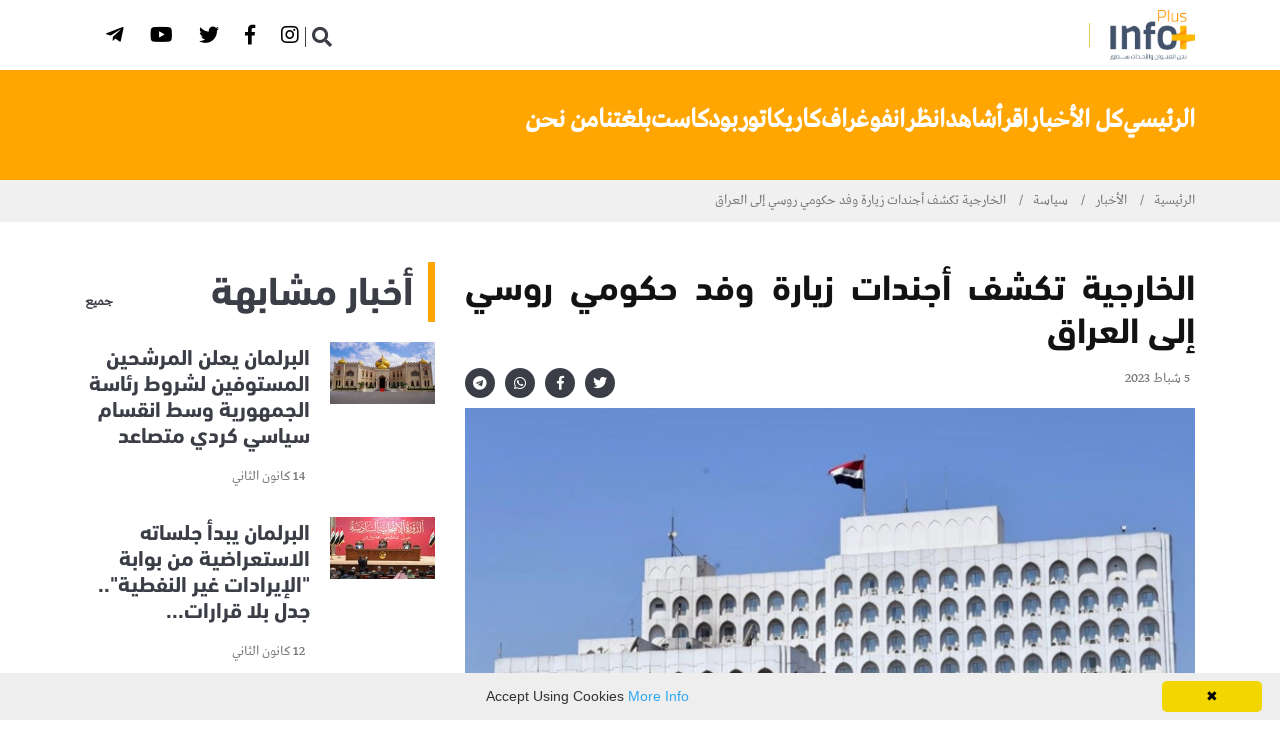

--- FILE ---
content_type: text/html; charset=utf-8
request_url: https://www.infoplusnetwork.com/news/politics/%D8%A7%D9%84%D8%AE%D8%A7%D8%B1%D8%AC%D9%8A%D8%A9-%D8%AA%D9%83%D8%B4%D9%81-%D8%A3%D8%AC%D9%86%D8%AF%D8%A7%D8%AA-%D8%B2%D9%8A%D8%A7%D8%B1%D8%A9-%D9%88%D9%81%D8%AF-%D8%AD%D9%83%D9%88%D9%85%D9%8A-%D8%B1%D9%88%D8%B3%D9%8A-%D8%A5%D9%84%D9%89-%D8%A7%D9%84%D8%B9%D8%B1%D8%A7%D9%82
body_size: 9580
content:



<!DOCTYPE html>
<!--[if lt IE 7]>      <html class="no-js lt-ie9 lt-ie8 lt-ie7"> <![endif]-->
<!--[if IE 7]>         <html class="no-js lt-ie9 lt-ie8"> <![endif]-->
<!--[if IE 8]>         <html class="no-js lt-ie9"> <![endif]-->
<!--[if gt IE 8]><!-->
<html dir="rtl" lang="ar-AR" class="no-js">
<!--<![endif]-->

<head>
        <title> الخارجية تكشف أجندات زيارة وفد حكومي روسي إلى العراق  |  إنفوبلاس </title>

    

<meta charset="utf-8" />
<meta http-equiv="Content-Type" content="text/html; charset=UTF-8" />
<meta http-equiv="X-UA-Compatible" content="IE=edge,chrome=1" />
<meta name="viewport" content="width=device-width, initial-scale=1, maximum-scale=1, maximum-scale=1">

        <meta name="title" content="الخارجية تكشف أجندات زيارة وفد حكومي روسي إلى العراق" />
        <meta name="description" content="" />
        <meta name="postid" content="565374" />
        <meta name="keywords" content="info-plus,انفوبلاس,التكتك,يسويها العراقي,العراق,المقاومة" />
        <meta name="author" content="إنفوبلاس" />
        <meta name="generator" content="Octipulse" />
        <meta property="fb:app_id" content="" />
        <meta property="fb:pages" content="" />
        <meta property="fb:use_automatic_ad_placement" content="enable=true ad_density=default" />
        <meta property="og:site_name" content="إنفوبلاس" />
        <meta property="og:title" content="الخارجية تكشف أجندات زيارة وفد حكومي روسي إلى العراق" />
        <meta property="og:description" content="" />
        <meta property="og:url" content="https://www.infoplusnetwork.com/news/politics/الخارجية-تكشف-أجندات-زيارة-وفد-حكومي-روسي-إلى-العراق" />
        <meta property="og:locale" content="ar-AR" />
        <meta property="og:image" content="https://media.infoplusnetwork.com/archive/image/2023/2/5/491af35c-18ce-4292-bc43-261465422d63.jpg?width=600" />
        <meta property="og:image:secure_url" content="https://media.infoplusnetwork.com/archive/image/2023/2/5/491af35c-18ce-4292-bc43-261465422d63.jpg?width=600" />
        <meta property="og:image:type" content="image/jpeg" />
        <meta property="og:image:width" content="600" />
        <meta property="og:image:height" content="350" />
        <meta property="og:image:alt" content="الخارجية تكشف أجندات زيارة وفد حكومي روسي إلى العراق" />
        <meta property="og:video" content="" />
        <meta property="og:audio" content="" />
        <meta property="og:type" content="article" />
        <meta property="article:published_time" content="2023-02-05T08:23:00.0000000" />
        <meta property="article:modified_time" content="2023-02-05T08:23:48.8800000" />
        <meta property="article:section" content="news" />
        <meta name="twitter:card" content="summary_large_image" />
        <meta name="twitter:site" content="" />
        <meta name="twitter:title" content="الخارجية تكشف أجندات زيارة وفد حكومي روسي إلى العراق" />
        <meta name="twitter:description" content="" />
        <meta name="twitter:image" content="https://media.infoplusnetwork.com/archive/image/2023/2/5/491af35c-18ce-4292-bc43-261465422d63.jpg?width=600" />
        <meta name="twitter:image:alt" content="الخارجية تكشف أجندات زيارة وفد حكومي روسي إلى العراق" />
        <meta itemprop="inLanguage" content="ar" />
        <meta itemprop="thumbnail" content="https://media.infoplusnetwork.com/archive/image/2023/2/5/491af35c-18ce-4292-bc43-261465422d63.jpg?width=600" />



<script type="application/ld+json">{
  "@context": "https://schema.org",
  "@type": "Article",
  "name": "الخارجية تكشف أجندات زيارة وفد حكومي روسي إلى العراق",
  "articleBody": "",
  "articleSection": "news",
  "wordCount": 1605,
  "author": {
    "@type": "Organization",
    "name": "إنفوبلاس",
    "description": "",
    "Logo": "https://media.infoplusnetwork.com/uploads/logo.jpg",
    "url": "https://www.infoplusnetwork.com/"
  },
  "headline": "الخارجية تكشف أجندات زيارة وفد حكومي روسي إلى العراق",
  "creator": {
    "@type": "Organization",
    "name": "إنفوبلاس",
    "description": "",
    "Logo": "https://media.infoplusnetwork.com/uploads/logo.jpg",
    "url": "https://www.infoplusnetwork.com/"
  },
  "dateCreated": "2023-02-05T08:23:44.4900000",
  "dateModified": "2023-02-05T08:23:48.8800000",
  "datePublished": "2023-02-05T08:23:00.0000000",
  "inLanguage": "ar",
  "keywords": "info-plus,انفوبلاس,التكتك,يسويها العراقي,العراق,المقاومة",
  "publisher": {
    "@type": "Organization",
    "name": "إنفوبلاس",
    "description": "",
    "Logo": "https://media.infoplusnetwork.com/uploads/logo.jpg",
    "url": "https://www.infoplusnetwork.com/"
  },
  "thumbnailUrl": "https://media.infoplusnetwork.com/archive/image/2023/2/5/491af35c-18ce-4292-bc43-261465422d63.jpg?width=600",
  "identifier": "https://www.infoplusnetwork.com/news/politics/الخارجية-تكشف-أجندات-زيارة-وفد-حكومي-روسي-إلى-العراق",
  "image": "https://media.infoplusnetwork.com/archive/image/2023/2/5/491af35c-18ce-4292-bc43-261465422d63.jpg",
  "url": "https://www.infoplusnetwork.com/news/politics/الخارجية-تكشف-أجندات-زيارة-وفد-حكومي-روسي-إلى-العراق",
  "mainEntityOfPage": "https://www.infoplusnetwork.com/news/politics/الخارجية-تكشف-أجندات-زيارة-وفد-حكومي-روسي-إلى-العراق"
}</script><script type="application/ld+json">{
  "@context": "https://schema.org",
  "@type": "WebPage",
  "name": "الخارجية تكشف أجندات زيارة وفد حكومي روسي إلى العراق",
  "breadcrumb": {
    "@type": "BreadcrumbList",
    "itemListElement": [
      {
        "@type": "ListItem",
        "name": "الأخبار",
        "item": "https://www.infoplusnetwork.com/news",
        "position": 1
      },
      {
        "@type": "ListItem",
        "name": "سياسة",
        "item": "https://www.infoplusnetwork.com/news/politics",
        "position": 2
      }
    ],
    "numberOfItems": 3
  },
  "primaryImageOfPage": {
    "@type": "ImageObject",
    "contentUrl": "https://media.infoplusnetwork.com/archive/image/2023/2/5/491af35c-18ce-4292-bc43-261465422d63.jpg",
    "embedUrl": "https://media.infoplusnetwork.com/archive/image/2023/2/5/491af35c-18ce-4292-bc43-261465422d63.jpg"
  },
  "author": {
    "@type": "Organization",
    "name": "إنفوبلاس",
    "description": "",
    "Logo": "https://media.infoplusnetwork.com/uploads/logo.jpg",
    "url": "https://www.infoplusnetwork.com/"
  },
  "creator": {
    "@type": "Organization",
    "name": "إنفوبلاس",
    "description": "",
    "Logo": "https://media.infoplusnetwork.com/uploads/logo.jpg",
    "url": "https://www.infoplusnetwork.com/"
  },
  "dateCreated": "2023-02-05T08:23:44.4900000",
  "dateModified": "2023-02-05T08:23:48.8800000",
  "datePublished": "2023-02-05T08:23:00.0000000",
  "inLanguage": "ar",
  "keywords": "info-plus,انفوبلاس,التكتك,يسويها العراقي,العراق,المقاومة",
  "publisher": {
    "@type": "Organization",
    "name": "إنفوبلاس",
    "description": "",
    "Logo": "https://media.infoplusnetwork.com/uploads/logo.jpg",
    "url": "https://www.infoplusnetwork.com/"
  },
  "thumbnailUrl": "https://media.infoplusnetwork.com/archive/image/2023/2/5/491af35c-18ce-4292-bc43-261465422d63.jpg?width=600",
  "identifier": "https://www.infoplusnetwork.com/news/politics/الخارجية-تكشف-أجندات-زيارة-وفد-حكومي-روسي-إلى-العراق",
  "image": "https://media.infoplusnetwork.com/archive/image/2023/2/5/491af35c-18ce-4292-bc43-261465422d63.jpg",
  "url": "https://www.infoplusnetwork.com/news/politics/الخارجية-تكشف-أجندات-زيارة-وفد-حكومي-روسي-إلى-العراق",
  "mainEntityOfPage": "https://www.infoplusnetwork.com/news/politics/الخارجية-تكشف-أجندات-زيارة-وفد-حكومي-روسي-إلى-العراق"
}</script><script type="application/ld+json">{
  "@context": "https://schema.org",
  "@type": "Organization",
  "name": "الخارجية تكشف أجندات زيارة وفد حكومي روسي إلى العراق",
  "Logo": "https://media.infoplusnetwork.com/uploads/logo.jpg",
  "identifier": "https://www.infoplusnetwork.com/news/politics/الخارجية-تكشف-أجندات-زيارة-وفد-حكومي-روسي-إلى-العراق",
  "image": "https://media.infoplusnetwork.com/archive/image/2023/2/5/491af35c-18ce-4292-bc43-261465422d63.jpg",
  "url": "https://www.infoplusnetwork.com/",
  "mainEntityOfPage": "https://www.infoplusnetwork.com/news/politics/الخارجية-تكشف-أجندات-زيارة-وفد-حكومي-روسي-إلى-العراق"
}</script>
    <link rel="stylesheet" href="https://cdnjs.cloudflare.com/ajax/libs/font-awesome/6.2.1/css/all.min.css" type="text/css">
    <link rel="stylesheet" type="text/css" href="//cdnjs.cloudflare.com/ajax/libs/font-awesome/5.8.1/css/all.css">
    
    

    <link rel="stylesheet" href="//cdnjs.cloudflare.com/ajax/libs/twitter-bootstrap/4.2.1/css/bootstrap.min.css" type="text/css">
    <link rel="stylesheet" href="//cdnjs.cloudflare.com/ajax/libs/OwlCarousel2/2.3.4/assets/owl.carousel.min.css">
    <link rel="stylesheet" href="//cdnjs.cloudflare.com/ajax/libs/magnific-popup.js/1.1.0/magnific-popup.css" type="text/css">

    <link rel="stylesheet" type="text/css" href="/Content/Papr/css/slick.css?v=85">
    <link rel="stylesheet" type="text/css" href="/Content/Papr/css/style.css?v=85">


        <link rel="next" href="/news/politics/الخارجية-تكشف-أجندات-زيارة-وفد-حكومي-روسي-إلى-العراق?page=2" />
        <link rel="canonical" href="https://www.infoplusnetwork.com/news/politics/الخارجية-تكشف-أجندات-زيارة-وفد-حكومي-روسي-إلى-العراق" />



        <link rel="stylesheet" type="text/css" href="//cdnjs.cloudflare.com/ajax/libs/bootstrap-rtl/3.4.0/css/bootstrap-rtl.css">
        <link rel="stylesheet" type="text/css" href="/Content/Papr/css/rtl.css?v=85">
        <link rel="stylesheet" type="text/css" href="/Content/shared/fonts/DinNextArabic/din.css?v=85">

    <link rel="icon" href="//media.infoplusnetwork.com/uploads/favicon.png?v=2">
    <script src="//cdnjs.cloudflare.com/ajax/libs/jquery/3.4.0/jquery.min.js"></script>
        <link rel="stylesheet" type="text/css" href="/Content/Papr/css/custom/info.css?v=85">
    
                    <script async="async" defer="defer" type="text/javascript">

                (function(i, s, o, g, r, a, m) {
                    i['GoogleAnalyticsObject'] = r;
                    i[r] = i[r] || function() {(i[r].q = i[r].q || []).push(arguments)}, i[r].l = 1 * new Date();
                    a = s.createElement(o),m = s.getElementsByTagName(o)[0];
                    a.async = 1;a.src = g; m.parentNode.insertBefore(a, m)
                })(window, document, 'script', '//www.google-analytics.com/analytics.js', 'ga');
                    ga('create', 'UA-199523806-2', 'auto');
                                                ga('set', 'dimension4', 'سياسة');
                ga('require', 'linkid', 'linkid.js');
                ga('send', 'pageview');
                </script>




    <script src="/Content/shared/js/jquery.cookie.js"></script>

    <!-- This for new field -->





    
    <script type="text/javascript">
        var cookies = document.cookie.split('; ');
        var editor = false;
        for (var i = 0; i < cookies.length; i++) {
            var parts = cookies[i].split('=');
            if (parts[0] == "octiuser") {
                editor = true;
            }
        }
        if (true) {

            window.TrackingServer = "//t.infoplusnetwork.com/";
            var url = window.TrackingServer + "TrackView/565374";
                
                    $.ajax({
                        type: "Post",
                        url: url,
                        data: "",
                        dataType: "json"
                    });
                


        }
    </script>



    
    <script type="text/javascript">

    var JS_RESOURCES = {
        PagesPrefix: 'إنفوبلاس | ',
        FrontUrl: 'https://www.infoplusnetwork.com',
        PostId: '658e91da-a52e-11ed-80e0-0cc47a868a49',
        CommunityUrl: '',
        FavoritePageTitle: 'Favorites',
        MiscFavoritePageTitle: '',
        GoogleMapsApiKey: '',
        FacebookAppId: '',
        TextFormatMsg: 'Email Incorrect Format',
        WrongUsernameOrPassword: 'Wrong Username Or Password',
        VerifyAccount: 'Verify Account',
        UserDoesntExist: 'User Doesnt Exist',
        CheckEmail: 'Check Email',
        WaitThenTry: 'Wait Then Try',
        Direction: 'rtl',
        ZonesUrl: '/RenderView',
        NewsletterSuccessMsg: 'Newsletter Success Msg',
        NewsletterFailureMsg: 'Newsletter Failure Msg',
        FailureMsg: 'Failure Msg',
        RequiredFieldsMsg: 'Required Fields Msg',
        FacebookURL: '',
        InstagramURL: '',
     
        Delete: 'حذف',
        Report: 'Report',
        Like: 'Like',
        Dislike: 'Dislike',
        PleaseSignIn: 'Please Sign In To Leave A Comment',
        PasswordsNotMatching: 'Passwords Non Matching',
        AwaitingConfirmation: 'Awaiting Account Verification',
        UsernameExists: 'Username Already Exists',
        ErrorMessage: 'Error Message',
        IncorrectEmailFormat: 'Incorrect Email Format',
        MissingFieldsMsg: 'Missing Fields Message',
        SomethingWrong: 'Something Went Wrong',
        SuccessMessage: 'Successful Registration',
        CommentError: 'Comment Error',
        LoadMore: 'المزيد',
        NoMoreData: 'لا مزيد من البيانات',
        MediaUrl: 'https://media.infoplusnetwork.com',
        Token: 'jH-LP__nZjqsOcwbCs9bQtpd69PrUs9RmNzXllf0fg_BQQlplsaWerx5F6DHdIM9M-eCYUT9R7-LfGb6sfRu62n4NcE1:InoK7H7SY0aJlcel5-OmJTC7HjW-bbMpYmbl-15RU3yR-NtieNZoKyxxV9dvmPgHntV_bp8kETvOxDiUN28QoolaZLs1',
        SearchEngineURL: 'https://search.infoplusnetwork.com',
        LikeEnum: 10,
        DislikeEnum: 20,
        ReportEnum: 30,
        FavEnum: 50,
        PendingStatus: 10,
        FirebaseConfigs : {
  "ApiKey": "AIzaSyCDyklRwKfHuCnqEP__gbt9f_ROAwFZwQs",
  "AuthDomain": "octipulse-v4.firebaseapp.com",
  "DatabaseUrl": "",
  "ProjectId": "octipulse-v4",
  "StorageBucket": "octipulse-v4.appspot.com",
  "MessagingSenderId": "342255192408",
  "AppId": "1:342255192408:web:2f234a74801e422515fd2d"
},
        LazyLoad: false,
        ThanksForParticipating: 'Thanks For Participating',
        PleaseChoose: 'Please Choose',
        MaxVotesReached: 'Max Votes Reached',
        FillEmptyFields: 'Fill Empty Fields',
        AccountUpdated: 'Account Updated',
        AccountUpdateFailed: 'Account Update Failed',
        Iconlogo: '//media.infoplusnetwork.com/uploads/favicon.png?v=2',
        WebLogo: '//media.infoplusnetwork.com/uploads/logo.png?v=2',
    }
</script>



    <script async src="//pagead2.googlesyndication.com/pagead/js/adsbygoogle.js"></script>
    <script>
        (function (f, b) {
            if (!b.__SV) {
                var e, g, i, h; window.mixpanel = b; b._i = []; b.init = function (e, f, c) {
                    function g(a, d) { var b = d.split("."); 2 == b.length && (a = a[b[0]], d = b[1]); a[d] = function () { a.push([d].concat(Array.prototype.slice.call(arguments, 0))) } } var a = b; "undefined" !== typeof c ? a = b[c] = [] : c = "mixpanel"; a.people = a.people || []; a.toString = function (a) { var d = "mixpanel"; "mixpanel" !== c && (d += "." + c); a || (d += " (stub)"); return d }; a.people.toString = function () { return a.toString(1) + ".people (stub)" }; i = "disable time_event track track_pageview track_links track_forms track_with_groups add_group set_group remove_group register register_once alias unregister identify name_tag set_config reset opt_in_tracking opt_out_tracking has_opted_in_tracking has_opted_out_tracking clear_opt_in_out_tracking start_batch_senders people.set people.set_once people.unset people.increment people.append people.union people.track_charge people.clear_charges people.delete_user people.remove".split(" ");
                    for (h = 0; h < i.length; h++)g(a, i[h]); var j = "set set_once union unset remove delete".split(" "); a.get_group = function () { function b(c) { d[c] = function () { call2_args = arguments; call2 = [c].concat(Array.prototype.slice.call(call2_args, 0)); a.push([e, call2]) } } for (var d = {}, e = ["get_group"].concat(Array.prototype.slice.call(arguments, 0)), c = 0; c < j.length; c++)b(j[c]); return d }; b._i.push([e, f, c])
                }; b.__SV = 1.2; e = f.createElement("script"); e.type = "text/javascript"; e.async = !0; e.src = "undefined" !== typeof MIXPANEL_CUSTOM_LIB_URL ?
                    MIXPANEL_CUSTOM_LIB_URL : "file:" === f.location.protocol && "//cdn.mxpnl.com/libs/mixpanel-2-latest.min.js".match(/^\/\//) ? "https://cdn.mxpnl.com/libs/mixpanel-2-latest.min.js" : "//cdn.mxpnl.com/libs/mixpanel-2-latest.min.js"; g = f.getElementsByTagName("script")[0]; g.parentNode.insertBefore(e, g)
            }
        })(document, window.mixpanel || []);
        mixpanel.init("42fcd3679f36f5a196c3abcc6fa45131", { batch_requests: true })
    </script>
    <script src="https://unpkg.com/vue@3/dist/vue.global.prod.js"></script>
</head>

<body class="rtl news-details preloader">
    <!--[if lte IE 9]>
        <p class="browserupgrade">You are using an <strong>outdated</strong> browser. Please <a href="https://browsehappy.com/">upgrade your browser</a> to improve your experience and security.</p>
    <![endif]-->

    <div class="main-content">

        
        


        
<header class="page-header">
    
<div class="header-top">
    <div class="container">
        <div class="row align-items-center">
            <div class="col-md">
                <div class="header-top-nav list-inline justify-content-center justify-content-md-start">
                    <span class="edition-label">edition</span>
                    <div class="dropdown">
                        <i onclick="openEditionDropdown()" class="dropbtn fa fa-angle-down" style="padding:6px;color:white!important"></i>
                        <div id="editionDropdown" class="dropdown-content">
                        </div>
                    </div>
                </div>
            </div>
            <div class="col-md-auto">
                <ul class="ml-auto social-share header-top__social-share">
                        <li>
                            <a href="https://www.instagram.com/info_plus_network/" title="Instagram" target="_blank" class="">
                                    <button class="fab fa-instagram" aria-label="Instagram"></button>
                            </a>
                        </li>
                        <li>
                            <a href="https://www.facebook.com/anfubils" title="Facebook" target="_blank" class="">
                                    <button class="fab fa-facebook-f" aria-label="Facebook"></button>
                            </a>
                        </li>
                        <li>
                            <a href="https://twitter.com/infoplus_net" title="Twitter" target="_blank" class="">
                                    <button class="fab fa-twitter" aria-label="Twitter"></button>
                            </a>
                        </li>
                        <li>
                            <a href="https://www.youtube.com/@infoplusnetwork/videos" title="Youtube" target="_blank" class="">
                                    <button class="fab fa-youtube" aria-label="Youtube"></button>
                            </a>
                        </li>
                        <li>
                            <a href="https://t.me/infoplusnet" title="Telegram" target="_blank" class="">
                                    <button class="fab fa-telegram-plane" aria-label="Telegram"></button>
                            </a>
                        </li>
                </ul>
            </div>
        </div>
    </div>
</div>
<script>
    /* When the user clicks on the button,
toggle between hiding and showing the dropdown content */
    function openEditionDropdown() {
        document.getElementById("editionDropdown").classList.toggle("show");
    }

    // Close the dropdown if the user clicks outside of it
    window.onclick = function (event) {
        if (!event.target.matches('.dropbtn')) {
            var dropdowns = document.getElementsByClassName("dropdown-content");
            var i;
            for (i = 0; i < dropdowns.length; i++) {
                var openDropdown = dropdowns[i];
                if (openDropdown.classList.contains('show')) {
                    openDropdown.classList.remove('show');
                }
            }
        }
    }
</script>
    <nav class="navbar ">
        <div class="container">
            <div class="navbar-inner">

                <div class="brand-logo-container">
                    <a href="/">
                        <img src="//media.infoplusnetwork.com/uploads/logo.png?v=2" alt="إنفوبلاس" class="brand-logo">
                    </a>
                </div>

                <span class="separator"></span>
                
<div class="main-nav-wrapper">
    <ul class="main-navigation list-inline" id="mainmenu">
    </ul>
</div>
<div class="navbar-extra-features ml-auto">
    <form action="/search" method="get" target="_self" class="navbar-search">
        <div class="search-field">
            <input type="text" name="q" class="navbar-search-field" placeholder="إبحث">
            <button class="navbar-search-btn" type="button">
                <i class="fa fa-search"></i>
            </button>
        </div>
        <a href="#" class="navbar-search-close"><i class="fa fa-times"></i></a>
    </form>
    <div id="special-menu"></div>
    <a href="#" class="nav-search-field-toggler" data-toggle="nav-search-feild" id="nav-search">
        <i class="fa fa-search"></i>
    </a>
</div>
<div class="main-nav-toggler d-block d-lg-none" id="main-nav-toggler">
    <div class="toggler-inner">
        <span></span>
        <span></span>
        <span></span>
    </div>
 <script type="text/javascript">
 
         $(".navbar-search-field").on("keydown", function (evt) {
 
             var regex = /<(.*?)>/;
             if (regex.test($(".navbar-search-field").val())) {
 
                 $(".navbar-search-field").val($(".navbar-search-field").val().replace(regex, ''))
 
 
 
             }
 
 
 
         });
     </script>
</div>
            </div>
        </div>

    </nav>
     

            <div class="sub-nav-wrapper">
                <div class="container">
                    <ul class="sub-navigation list-inline" id="homemenu">

<li class="   m d">
    <a href="/">
        الرئيسي    </a>
</li>
<li class="active has-dropdown  m d">
    <a href="/news">
        كل الأخبار            <span class="submenu-toggler"></span>
    </a>
        <ul class="submenu submenu-tree">

<li class="active  m d">
    <a href="/news/politics" style="">سياسة</a>

</li>
<li class="active  m d">
    <a href="/news/security" style="">أمن</a>

</li>
<li class="active  m d">
    <a href="/news/economics" style="">اقتصاد</a>

</li>
<li class="active  m d">
    <a href="/news/sports" style="">رياضة</a>

</li>
<li class="active  m d">
    <a href="#" style="">صحة</a>

</li>
<li class="active  m d">
    <a href="/news/local" style="">محليات</a>

</li>
<li class="active  m d">
    <a href="#" style="">دوليات</a>

</li>
<li class="active  m d">
    <a href="#" style="">منوعات</a>

</li>        </ul>
</li>
<li class="   m d">
    <a href="/read">
        اقرأ    </a>
</li>
<li class="   m d">
    <a href="/video">
        شاهد    </a>
</li>
<li class="   m d">
    <a href="/stories">
        انظر    </a>
</li>
<li class="   m d">
    <a href="/infograph">
        انفوغراف    </a>
</li>
<li class="   m d">
    <a href="/caricatures">
        كاريكاتور    </a>
</li>
<li class="   m d">
    <a href="/podcasts">
        بودكاست    </a>
</li>
<li class="   m d">
    <a href="/translations">
        بلغتنا    </a>
</li>
<li class="   m d">
    <a href="/about">
        من نحن    </a>
</li>                    </ul>
                </div>

            </div>

    

</header>


        
        

    <div class="breadcrumb-wrapper">
        <div class="container">
            <nav aria-label="breadcrumb">
                <ol class="breadcrumb">
                    <li class="breadcrumb-item"><a href="/">الرئيسية</a></li>
                        <li class="breadcrumb-item ">
                                    <a href="https://www.infoplusnetwork.com/news">الأخبار</a>
                        </li>
                        <li class="breadcrumb-item ">
                                    <a href="/news/politics">سياسة</a>
                        </li>
                        <li class="breadcrumb-item acitve">
                                    <span>الخارجية تكشف أجندات زيارة وفد حكومي روسي إلى العراق</span>
                        </li>
                </ol>
            </nav>
        </div>
    </div>

            
        
        
        
        

        


<section class="section-gap " style="">
    <div class="container">
        <div class="row">
                <div class="col-lg-8">
                    

    <div class="  owdgt ow-container"
         data-delay="" data-widgetid="00000000-0000-0000-0000-000000000000" data-widgetorder="1" data-widgetkey="p-details"
         data-cacheduration="" data-loadtype="sync"
         data-refreshinterval="" data-advertisement="false">


<article class="post-details">
    <div class="single-blog-wrapper">
        
            <h1>الخارجية تكشف أجندات زيارة وفد حكومي روسي إلى العراق</h1>
        <div class="post-metas-wrapper">
            
    <div class="post-metas">
        <ul class="list-inline">

            
                <li> 5 شباط 2023</li>

        </ul>
        
    </div>

            <ul class="social-share sharelinks">
                

<li>
    <a href="https://twitter.com/intent/tweet?text=الخارجية تكشف أجندات زيارة وفد حكومي روسي إلى العراق&url=https://r.infoplusnetwork.com/2N4w" class="twitter df-tweet share-icon">
        <span class="share_icon"><i class="fab fa-twitter"></i></span>
    </a>
</li>
<li>
    <a href="https://www.facebook.com/sharer/sharer.php?u=https://r.infoplusnetwork.com/2N4w" class="facebook df-share share-icon">
        <span class="share_icon"><i class="fab fa-facebook-f"></i></span>
    </a>
</li>

    <li>
        <a href="https://web.whatsapp.com/send?text=الخارجية تكشف أجندات زيارة وفد حكومي روسي إلى العراق%0Ahttps://r.infoplusnetwork.com/2N4w" data-action="share/whatsapp/share" class="whatsapp df-pluss" id="whatsappshare">
            <span class="share_icon"><i class="fab fa-whatsapp"></i></span>
        </a>
    </li>
    <li>
        <a href="https://telegram.me/share/url?text=الخارجية تكشف أجندات زيارة وفد حكومي روسي إلى العراق&url=https://r.infoplusnetwork.com/2N4w" data-action="share/telegram/share" class="telegram df-pluss" id="telegramshare">
            <span class="share_icon"><i class="fab fa-telegram"></i></span>

        </a>
    </li>

            </ul>

        </div>


        <figure class="post-media paragraph-cover">
            



            <a href="//media.infoplusnetwork.com/archive/image/2023/2/5/491af35c-18ce-4292-bc43-261465422d63.jpg?format=webp&amp;v=1&amp;width=1500" class="fancy">
                <img src="//media.infoplusnetwork.com/uploads/default.jpg" data-src="//media.infoplusnetwork.com/archive/image/2023/2/5/491af35c-18ce-4292-bc43-261465422d63.jpg?format=webp&amp;v=1" lazy alt="الخارجية تكشف أجندات زيارة وفد حكومي روسي إلى العراق" title="الخارجية تكشف أجندات زيارة وفد حكومي روسي إلى العراق"
                     class="optimal noresize" data-ratio="-1"
                     style="height: px;">
            </a>

            
        </figure>

                        
            <div class="p-content"><p>انفوبلس/..</p>
<p>أعلن المتحدث باسم وزارة الخارجية أحمد الصحاف، أن وفداً حكومياً روسياً برئاسة وزير الخارجية سيرغي لافروف سيصل بغداد اليوم الأحد في زيارة رسمية.</p>
<p>وقال الصحاف، إن "وزير الخارجية الروسي سيرغي لافروف سيزور بغداد مساء اليوم"، مبيناً، أن "جدول الاعمال يتضمن لقاء نظيره نائب رئيس الوزراء وزير الخارجية فؤاد حسين يوم غد الاثنين، إضافة إلى لقائه الرئاسات الثلاث".</p>
<p>وأضاف أن "الزيارة تأتي في سياق تأكيد انفتاح العراق على جميع شركائه واصدقائه واهمية العلاقات الاستراتيجية مع الجانب الروسي في ظل تعزيز الجذب الاستثماري والاقتصادي لاسيما ما يتعلق بملفات الطاقة"، مشيراً إلى أن "الجانبين سيبحثان جملة من القضايا والملفات تتصل بطبيعة العلاقات الثنائية واهمية دعمها وتعزيزها في مختلف القطاعات".</p>
<p>وذكر الصحاف أن "العلاقة مع الجانب الروسي أساسية واستراتيجية متعددة المصالح"، لافتاً إلى أن "الخارجية العراقية وعملاً بالدبلوماسية الاقتصادية وتعزيزاً لدور العراق في تنسيق التفاعلات الاقليمية والدولية وفي ظل زيارات تشهدها العاصمة العراقية بغداد، تأتي هذه الزيارة في سياق تعزيز كل ذلك، وتؤكد طبيعة تطوير العلاقات الاساسية والمهمة في مختلف الجوانب التي شهدت ابرام اتفاقيات مذكرات تفاهم مع الجانب الروسي".</p>
<p>وبين أن "الوفد سيكون رفيع المستوى دبلوماسياً اقتصادياً استثمارياً ويضم شركات متعددة نفطية غازية إضافة إلى شركات في مختلف القطاعات"، موضحا أن "الوفد يضم إعلاميين لأكثر من 25 جهة إعلامية روسية والتي ستكون حاضرة في اللقاءات".</p>
<p>وأكد أن "الزيارة تأتي لبحث أهم التطورات على مستوى المنطقة، واستشراف الرؤى المشتركة وايجاد مقاربات أساسية بين بغداد وموسكو حول أهم التحديات التي ينبغي العمل عليها بشكل مشترك، فضلاً عن تعزيز أمن واستقرار المنطقة حوله اهم الملفات التي تحتاج الى تقارب في الرؤى ومواقف بالمستويين الاقليمي والدولي".</p></div>
        

    </div>
</article>







        <div class="other-surround">


        </div>
        <style>
            .other-surround {
                display: flex;
                flex-direction: row;
                flex-wrap: wrap;
                column-gap: 30px;
                border-bottom: 1px solid black;
            }
        </style>




<script>
    $(".post-details .p-content img.optimal").each(function () {
        var img = $(this);
        if (img.parent().prop("tagName").toLowerCase() != "a") {
            img.wrap("<a class='fancy' href='" + img.data("src") + "'></a>");
        }
    })
</script>

<style>
    .story-appendix > div:not(:last-of-type) {
        border-bottom: none;
    }

    .about-author .media {
        flex-direction: column;
    }
</style>



        <script> 
if($(".sub-navigation").attr("id")=="news"){
    $(".sub-nav-wrapper").css("background-color","#ffa603");
}
else{
if($(".sub-navigation").attr("id")=="media"){
 $(".sub-nav-wrapper").css("background-color","#42526b");
}
}
$("a[title*='Instagram']").attr("href", "https://www.instagram.com/infoplus_net/");
$("a[title*='WhatsApp']").attr("href", "https://bit.ly/3AWwVLm");
$("a[title*='Facebook']").attr("href", "https://www.facebook.com/infoplusnews1");
$("a[title*='Twitter']").attr("href", "https://twitter.com/Infoplusnewss");
$("a[title*='Youtube']").attr("href", "https://www.youtube.com/c/infoplusnetwork");
$("a[title*='telegram']").attr("href", "https://t.me/infoplusnews");
</script>     </div>
                                    </div>
                <div class="col-lg-4">
                    

    <div class="  owdgt ow-container"
         data-delay="" data-widgetid="00000000-0000-0000-0000-000000000000" data-widgetorder="1" data-widgetkey="related-tag"
         data-cacheduration="" data-loadtype="sync"
         data-refreshinterval="" data-advertisement="false">

<div class="sidebar-post-widget">
    

    <div class="section-title">
            <h2>
                    <a href="/news">أخبار مشابهة</a>
            </h2>

            <a href="/news" class="more-link">جميع</a>
    </div>


    
    <div class="media post-block">
        <a href="/news/politics/البرلمان-يعلن-المرشحين-المستوفين-لشروط-رئاسة-الجمهورية-وسط-ا" class="align-self-center thumb thumb-width">
            


            <img src="//media.infoplusnetwork.com/uploads/default.jpg" data-src="//media.infoplusnetwork.com/archive/image/2026/1/14/02cc289e-898c-4dd9-8a38-ecbfe2a7c455/1.jpg?format=webp&amp;v=1" lazy alt="البرلمان يعلن المرشحين المستوفين لشروط رئاسة الجمهورية وسط انقسام سياسي كردي متصاعد" title="البرلمان يعلن المرشحين المستوفين لشروط رئاسة الجمهورية وسط انقسام سياسي كردي متصاعد"
                 class="m-r-xs-30 optimal noresize" data-ratio="1.7"
                 style="height: px;">

        </a>
        <div class="media-body">
            
                <h3>
                    <a href="/news/politics/البرلمان-يعلن-المرشحين-المستوفين-لشروط-رئاسة-الجمهورية-وسط-ا">البرلمان يعلن المرشحين المستوفين لشروط رئاسة الجمهورية وسط انقسام سياسي كردي متصاعد</a>
                </h3>
            
            
    <div class="post-metas">
        <ul class="list-inline">

            
                <li> 14 كانون الثاني</li>

        </ul>
        
    </div>

        </div>
    </div>
    <div class="media post-block">
        <a href="/news/politics/البرلمان-يبدأ-جلساته-الاستعراضية-من-بوابة-الإيرادات-غير-النف" class="align-self-center thumb thumb-width">
            


            <img src="//media.infoplusnetwork.com/uploads/default.jpg" data-src="//media.infoplusnetwork.com/archive/image/2026/1/12/f4d6494c-9915-46e0-a91a-8977e34d2260/1.jpg?format=webp&amp;v=1" lazy alt="البرلمان يبدأ جلساته الاستعراضية من بوابة &quot;الإيرادات غير النفطية&quot;.. جدل بلا قرارات وحرب تصريحات تحت القبة" title="البرلمان يبدأ جلساته الاستعراضية من بوابة &quot;الإيرادات غير النفطية&quot;.. جدل بلا قرارات وحرب تصريحات تحت القبة"
                 class="m-r-xs-30 optimal noresize" data-ratio="1.7"
                 style="height: px;">

        </a>
        <div class="media-body">
            
                <h3>
                    <a href="/news/politics/البرلمان-يبدأ-جلساته-الاستعراضية-من-بوابة-الإيرادات-غير-النف">البرلمان يبدأ جلساته الاستعراضية من بوابة &quot;الإيرادات غير النفطية&quot;.. جدل بلا قرارات...</a>
                </h3>
            
            
    <div class="post-metas">
        <ul class="list-inline">

            
                <li> 12 كانون الثاني</li>

        </ul>
        
    </div>

        </div>
    </div>
    <div class="media post-block">
        <a href="/news/politics/السوداني-يرمي-جمرة-المالكي-في-حضن-الإطار-الولاية-الثانية-عبر" class="align-self-center thumb thumb-width">
            


            <img src="//media.infoplusnetwork.com/uploads/default.jpg" data-src="//media.infoplusnetwork.com/archive/image/2026/1/12/579e94c9-7aa5-4d15-8a67-4f8719c9edff/1.jpeg?format=webp&amp;v=1" lazy alt="السوداني يرمي جمرة المالكي في حضن الإطار.. الولاية الثانية عبر بوابة &quot;التنازل التكتيكي&quot;!" title="السوداني يرمي جمرة المالكي في حضن الإطار.. الولاية الثانية عبر بوابة &quot;التنازل التكتيكي&quot;!"
                 class="m-r-xs-30 optimal noresize" data-ratio="1.7"
                 style="height: px;">

        </a>
        <div class="media-body">
            
                <h3>
                    <a href="/news/politics/السوداني-يرمي-جمرة-المالكي-في-حضن-الإطار-الولاية-الثانية-عبر">السوداني يرمي جمرة المالكي في حضن الإطار.. الولاية الثانية عبر بوابة &quot;التنازل التكتيكي&quot;!</a>
                </h3>
            
            
    <div class="post-metas">
        <ul class="list-inline">

            
                <li> 12 كانون الثاني</li>

        </ul>
        
    </div>

        </div>
    </div>

</div>            </div>
                                    </div>

            
        </div>
    </div>
</section>
<section class="section-gap " style="">
    <div class="container">
        <div class="row">
                <div class="col-lg-6">
                    

                                    </div>
                <div class="col-lg-6">
                    

                                    </div>

            
        </div>
    </div>
</section>
        
        
<footer class="page-footer">
    <div class="footer-top">
        


<section class="section-gap " style="">
    <div class="container">
        <div class="row">
                <div class="col-lg-4">
                    

    <div class="  owdgt ow-container"
         data-delay="" data-widgetid="00000000-0000-0000-0000-000000000000" data-widgetorder="1" data-widgetkey="footer-description"
         data-cacheduration="" data-loadtype="sync"
         data-refreshinterval="" data-advertisement="false">

<div class="m-b-xs-30">
    

    <p class="site-description"><img src="//media.infoplusnetwork.com/uploads/logo-white.png?height=50" >شبكة عراقية اعلامية</p>

    <div class="footer-social-share-wrapper">
        <div class="footer-social-share">
            <ul class="social-share social-share__with-bg">
                    <li>
                        <a href="https://www.instagram.com/info_plus_network/">
                                <i class="fab fab fa-instagram"></i>
                        </a>
                    </li>
                    <li>
                        <a href="https://www.facebook.com/anfubils">
                                <i class="fab fab fa-facebook-f"></i>
                        </a>
                    </li>
                    <li>
                        <a href="https://twitter.com/infoplus_net">
                                <i class="fab fab fa-twitter"></i>
                        </a>
                    </li>
                    <li>
                        <a href="https://www.youtube.com/@infoplusnetwork/videos">
                                <i class="fab fab fa-youtube"></i>
                        </a>
                    </li>
                    <li>
                        <a href="https://t.me/infoplusnet">
                                <i class="fab fab fa-telegram-plane"></i>
                        </a>
                    </li>
            </ul>
        </div>
    </div>
</div>            </div>
                                    </div>
                <div class="col-lg-4">
                    

    <div class="  owdgt ow-container"
         data-delay="" data-widgetid="00000000-0000-0000-0000-000000000000" data-widgetorder="1" data-widgetkey="footer-links"
         data-cacheduration="" data-loadtype="sync"
         data-refreshinterval="" data-advertisement="false">


<div class="row">
                <div class="col-12">
                    <div class="footer-widget">
                        
                        <ul class="footer-nav">
                                <li><a href="/">الرئيسية</a></li>
                                <li><a href="/articles">مقالات</a></li>
                                <li><a href="/videos">فيديو</a></li>
                                <li><a href="/caricatures">كاريكاتور</a></li>
                                <li><a href="/infograph">إنفوغراف</a></li>
                                <li><a href="/privacy">سياسة الخصوصية</a></li>
                        </ul>
                    </div>
                </div>

</div>            </div>
                                    </div>
                <div class="col-lg-4">
                    

    <div class="  owdgt ow-container"
         data-delay="" data-widgetid="00000000-0000-0000-0000-000000000000" data-widgetorder="1" data-widgetkey="mobile-applications"
         data-cacheduration="" data-loadtype="sync"
         data-refreshinterval="" data-advertisement="false">
<div class="mobile-icons">
<a href="https://appgallery.huawei.com/app/C106202139/">
<img src="http://media.infoplusnetwork.com/uploads/huawei.png?height=50"  width="105px" height="34px"/></a>

<a href="https://www.apple.com/itunes">
<img src="//cdn.almayadeen.tv/images/icons/app-store.png"  width="105px" height="34px"/></a>
</div>            </div>
                                    </div>

            
        </div>
    </div>
</section>

       
        <p class="copyright">
            جميع الحقوق محفوطة
        </p>
    </div>
</footer>

    </div>
    
    <script src="//cdnjs.cloudflare.com/ajax/libs/jquery-migrate/1.4.1/jquery-migrate.min.js"></script>
    <script src="//cdnjs.cloudflare.com/ajax/libs/jquery-easing/1.3/jquery.easing.min.js"></script>
    <script src="//cdnjs.cloudflare.com/ajax/libs/waypoints/4.0.1/jquery.waypoints.js"></script>
    <script src="//cdnjs.cloudflare.com/ajax/libs/OwlCarousel2/2.3.4/owl.carousel.min.js"></script>
    <script src="//cdnjs.cloudflare.com/ajax/libs/slick-carousel/1.9.0/slick.js"></script>
    <script src="//cdnjs.cloudflare.com/ajax/libs/twitter-bootstrap/4.3.1/js/bootstrap.bundle.min.js"></script>
    <script src="//cdnjs.cloudflare.com/ajax/libs/jquery.isotope/2.2.2/isotope.pkgd.min.js"></script>
    
    <script src="/Content/Papr/js/jquery.magnific-popup.min.js"></script>
    <script src="//cdnjs.cloudflare.com/ajax/libs/jquery.nicescroll/3.7.6/jquery.nicescroll.min.js"></script>
    <!-- IF ie -->
    <script src="https://cdn.jsdelivr.net/npm/css-vars-ponyfill@2"></script>
    <script src="/Content/Papr/js/plugins.js?v=85"></script>
    <script src="/Content/Papr/js/main.js?v=85"></script>
    <script src="/Content/shared/js/main.js?v=85"></script>
    <script src="/Content/Papr/js/custom.js?v=85"></script>

    <script>
         var bust = "85";
    var require = {
        urlArgs: "bust=85"
    };
    </script>
    

<script type="text/javascript" id="cookieinfo"
        src="//cookieinfoscript.com/js/cookieinfo.min.js"
        data-moreinfo="https://www.infoplusnetwork.com/privacy"
        data-message="Accept Using Cookies" data-linkmsg="More Info"
 async defer>
</script>
</body>



</html>

--- FILE ---
content_type: text/css
request_url: https://www.infoplusnetwork.com/Content/shared/fonts/DinNextArabic/din.css?v=85
body_size: 437
content:
@font-face {
    font-family: "DinBold";
    src: url(DinNextBold.woff) format("woff"), url(din-next-arabic-bold.ttf) format("ttf");
    font-weight: normal;
    font-style: normal;
}

@font-face {
    font-family: "Din";
    src: url(DinNextRegular.woff) format("woff"),url(din-next-lt-arabic-regular.ttf) format("ttf");
    font-weight: bold;
    font-style: normal;
}

body {
    font-family: Din,Tahoma,Helvetica,Arial,sans-serif;
}

h1, h2, h3, h4, h5, h6, .h1, .h2, .h3, .h4, .h5, .h6, strong, b {
    font-family: DinBold,Tahoma,Helvetica,Arial,sans-serif;
}

h1, h2, h3, h4, h5, h6, .h1, .h2, .h3, .h4, .h5, .h6, p, div, a, span, strong, button, input, textarea {
    /*letter-spacing: 0 !important;
    font-kerning: none;
    -webkit-font-kerning: none;
    mso-font-kerning: none;*/
}
